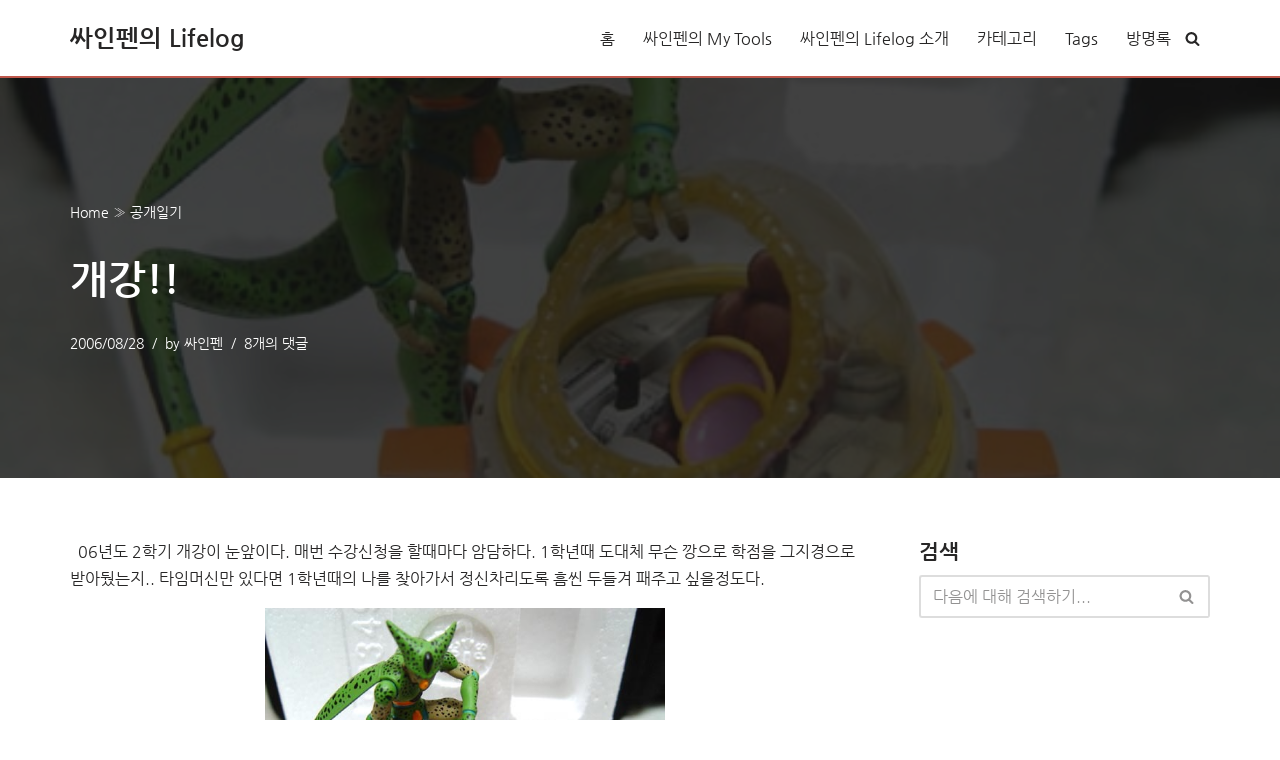

--- FILE ---
content_type: text/html; charset=utf-8
request_url: https://www.google.com/recaptcha/api2/aframe
body_size: 268
content:
<!DOCTYPE HTML><html><head><meta http-equiv="content-type" content="text/html; charset=UTF-8"></head><body><script nonce="y8WzIeMHkx3Y11vYTsnFgQ">/** Anti-fraud and anti-abuse applications only. See google.com/recaptcha */ try{var clients={'sodar':'https://pagead2.googlesyndication.com/pagead/sodar?'};window.addEventListener("message",function(a){try{if(a.source===window.parent){var b=JSON.parse(a.data);var c=clients[b['id']];if(c){var d=document.createElement('img');d.src=c+b['params']+'&rc='+(localStorage.getItem("rc::a")?sessionStorage.getItem("rc::b"):"");window.document.body.appendChild(d);sessionStorage.setItem("rc::e",parseInt(sessionStorage.getItem("rc::e")||0)+1);localStorage.setItem("rc::h",'1769672530490');}}}catch(b){}});window.parent.postMessage("_grecaptcha_ready", "*");}catch(b){}</script></body></html>

--- FILE ---
content_type: text/css
request_url: https://signpen.net/wp-content/themes/neve-child/style.css?ver=3.0.5.1738583656
body_size: 2649
content:
/*
Theme Name: Neve Child
Theme URI: https://themeisle.com/themes/neve/
Template: neve
Author: ThemeIsle
Author URI: https://themeisle.com
Description: Neve is a super fast, easily customizable, multi-purpose theme. It’s perfect for blogs, small business, startups, agencies, firms, e-commerce shops (WooCommerce storefront) as well as personal portfolio sites and most types of projects. A fully AMP optimized and responsive theme, Neve will load in mere seconds and adapt perfectly on any viewing device. While it is lightweight and has a minimalist design, the theme is highly extendable, it has a highly SEO optimized code, resulting in top rankings in Google search results. Neve works perfectly with Gutenberg and the most popular page builders (Elementor, Brizy, Beaver Builder, Visual Composer, SiteOrigin, Divi). Neve is also WooCommerce ready, responsive, RTL &amp; translation ready. Look no further. Neve is the perfect theme for you!
Tags: blog,custom-logo,e-commerce,rtl-language-support,grid-layout,one-column,two-columns,custom-background,custom-colors,custom-header,custom-menu,featured-image-header,featured-images,flexible-header,full-width-template,sticky-post,theme-options,threaded-comments,translation-ready,accessibility-ready,wide-blocks,block-styles,footer-widgets,portfolio,left-sidebar,right-sidebar
Version: 3.0.5.1738583656
Updated: 2025-02-03 20:54:16

*/
a:focus, a:hover {
	opacity: 1;
}

.nv-tags-list {
	clear: both;
}

.nv-single-post-wrap > .entry-content > .wp-block-image img {
	border: 1px solid #eeeeee;
}

.comments-title {
    margin-bottom: 10px !important;
}

.nv-comment-header .vcard a {
    color: var(--nv-text-color, var(--color));
}

#comments li.comment {
	padding-bottom: 0em;
    margin-bottom: 0em;
	border-bottom: 0px;
	border-top: 2px solid #eeeeee;
    padding-top: 1em;
}

#comments li.comment .nv-comment-header {
	margin-bottom: 1em;
	font-size: 0.9em;
}

#comments li.comment p {
	margin-bottom: 0.7em;
	font-size: 0.9em;
}

.nv-comments-list .children {
    padding-left: 2em !important;
}

.nv-single-post-wrap > .entry-content > h2 {
	padding: 1em 0.1em 0.2em;
	border-bottom: 2px solid #dcdcde;
}

.nv-single-post-wrap > .entry-content > h3 {
    margin: 2em 0em 0.7em;
    padding: 0em 0em 0.2em;
}

.nv-single-post-wrap > .entry-content > p {
	margin-bottom: 1em;
}

.wp-block-separator {
	border-top: 1px solid;
	color: #eeeeee;
}

.ad-header {
	min-height: 266px;
	text-align: center;
	margin-bottom: 10px;
}

.ad-header_mobile {
	margin-bottom: 10px;
}

@media only screen and (min-width: 40em) {
	.ad-header {
		min-height: 200px;
		text-align: center;
	}
	.ad-recommend {
		min-height: 400px;
	}
}

@media only screen and (min-width: 75em) {
	.ad-recommend {
		min-height: 470px;
	}
}